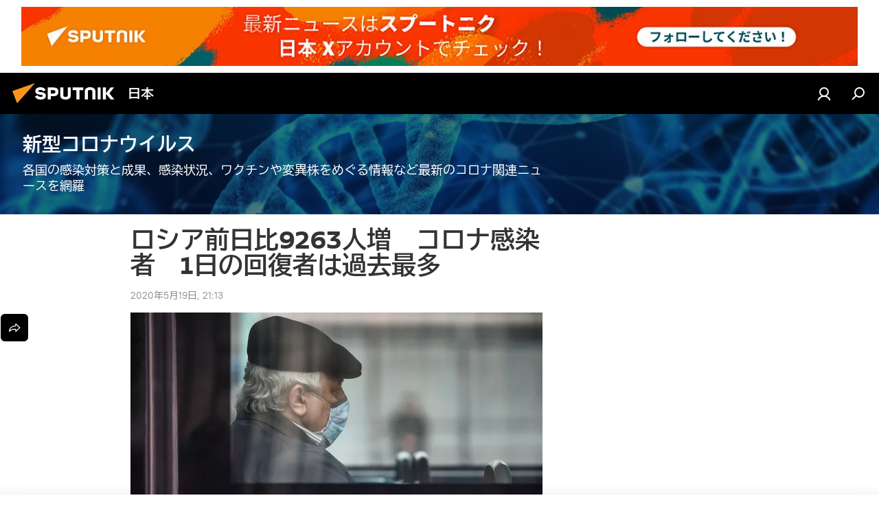

--- FILE ---
content_type: application/x-javascript
request_url: https://sputniknews.jp/project_data/firebase-config.js
body_size: 351
content:
let firebaseConfig = {
    apiKey : "AIzaSyCufWpj1gJP6KFEX_jyx-1_IXNtT3NNlqw",
    authDomain : "sputnik-asia.firebaseapp.com",
    databaseURL : "https://sputnik-asia.firebaseio.com",
    projectId : "sputnik-asia",
    storageBucket : "sputnik-asia.appspot.com",
    messagingSenderId : "634813022299",
    appId : "1:634813022299:web:29fc5c7fa2933318ccbf7e"
};
let vapidKey = 'BI8Po2DJmTXY3AlViLbh5bn8aRBlzmtAKrdYdyDORHtC_wuKBwcKw6wz-p_eMu7MGr5f587dWZijHC9gWfUOsn8';